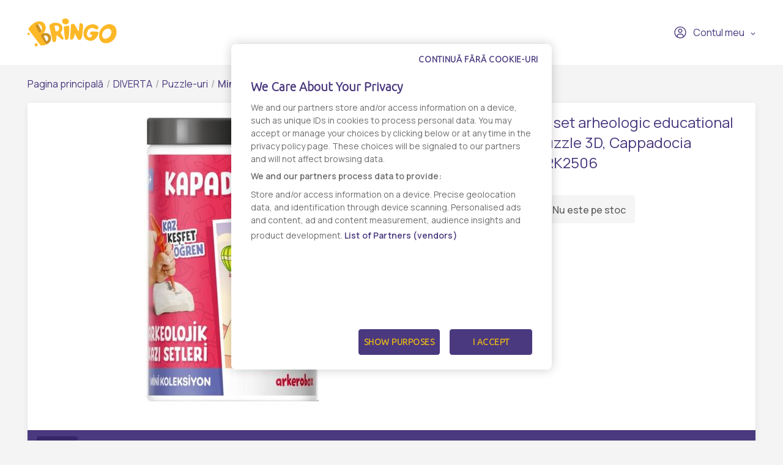

--- FILE ---
content_type: text/css
request_url: https://bringo.xmpp.mediatel.ro/mcic/web/theme/theme-default.css?v=1.0.14.2
body_size: 315901
content:
#conversejs.theme-default,
#ct-gui-loading-screen,
.ct-gui.theme-default {
    --chat-blur: blur(5px);
    --chatroom-head-text-color: #ffffff;
    --font-chat-title-size: 20px;
    --font-chat-title-weight: 600;
    --chatroom-head-bg-color: #2F80F1;
    --chat-header-height: 70px;
    --width-chathead-buttons: 30px;
    --color-chathead-buttons: #ffffff;
    --chat-bullet-online: #049701;
    --chat-bullet-offline: #999999;
    --chat-bullet-border: #e5e5e5;
    --background-color-unread-messages-bubble: #ff0000;
    --text-color-unread-messages-bubble: #ffffff;
    --font-size-unread-messages-bubble: 12px;
    --background-size-unread-messages-bubble: 20px;
    --position-oy-unread-messages-bubble: -65px;
    --position-ox-unread-messages-bubble: -66px;
    --chat-message-text_info-bg-color: #f4f5f9;
    --chat-message-text_info-text-color: #222222;
    --chat-message-user-bubble-bg-color: #2F80F1;
    --chat-message-user-bubble-text-color: #f4f5f9;
    --chat-message-text_warning-bg-color: #ffc400;
    --chat-message-text_warning-font-color: #000000;
    --chat-message-text_error-bg-color: #ff0000;
    --chat-message-text_error-font-color: #ffffff;
    --link-text-color: #4F89D5;
    --link-hover-color: #0074ac;
    --chat-content-background-color: #f4f5f9;
    --font-size-chat-conversation: 12px;
    --font-family: Helvetica, Arial, sans-serif;
    --button-background-color: #f4f5f9;
    --button-text-color: #2F80F1;
    --border-button-color: #2F80F1;
    --button-background-color-hover: #2F80F1;
    --button-text-color-hover: #f4f5f9;
    --border-button-color-hover: #2F80F1;
    --inactive-button-bg-color: #f9f8fd;
    --inactive-button-text-color: #DADDD8;
    --inactive-button-border-color: #e5e5e5;
    --normal-fields-bg-color: #ffffff;
    --normal-fields-text-color: #000000;
    --inactive-fields-bg-color: #f9f8fd;
    --inactive-fields-text-color: #DADDD8;
    --loading-chat-bubble: #2F80F1;
    --chatroom-width: 400px;
    --chatroom-height: 500px;
    --chatroom-box-shadow: 1px 3px 10px 2px #999999;
    --chatroom-border: 2px solid #999999;
    --chat-scrollbar-handle-color: #C1C1C1;
    --chat-scrollbar-width: 10px;
    --chat-textarea-height: 100px;
    --chat-textarea-background: #f4f5f9;
    --chat-textarea-border-color: #2F80F1;
    --send-button-color: #2F80F1;
    --controlsArea-backgroundColor: #ffffff;
    --chatbubble-image: url('[data-uri]');
    --chatbubble-minimized-image: url('[data-uri]');
    --logo-talkToBot: url('[data-uri]');
    --logo-talkToSystem: url('[data-uri]');
    --logo-talkToAgent: url('[data-uri]');
    --chatFrame-borderRadius: 10px;
    --chatFooter-backgroundColor: #ffffff;
    --chatFooter-textColor: #3d3d3d;
    --chatFooter-linkColor: #2F80F1;
    --choose-file-image: url('[data-uri]');
    --send-button-image: url('[data-uri]');
    --telegram-icon: url('data:image/svg+xml,%3Csvg%20width%3D%2224%22%20height%3D%2224%22%20fill%3D%22none%22%20xmlns%3D%22http%3A%2F%2Fwww.w3.org%2F2000%2Fsvg%22%3E%3Cpath%20d%3D%22M0%2012C0%205.373%205.373%200%2012%200s12%205.373%2012%2012-5.373%2012-12%2012S0%2018.627%200%2012Z%22%20fill%3D%22%23fff%22%2F%3E%3Cpath%20fill-rule%3D%22evenodd%22%20clip-rule%3D%22evenodd%22%20d%3D%22M24%2012c0%206.627-5.373%2012-12%2012S0%2018.627%200%2012%205.373%200%2012%200s12%205.373%2012%2012ZM12.43%208.859c-1.167.485-3.5%201.49-6.998%203.014-.568.226-.866.447-.893.663-.046.366.412.51%201.034.705.085.027.173.054.263.084.613.199%201.437.432%201.865.441.389.008.823-.152%201.302-.48%203.268-2.207%204.955-3.322%205.061-3.346.075-.017.179-.039.249.024.07.062.063.18.056.212-.046.193-1.84%201.862-2.77%202.726-.29.269-.495.46-.537.504-.094.097-.19.19-.282.279-.57.548-.996.96.024%201.632.49.323.882.59%201.273.856.427.291.853.581%201.405.943.14.092.274.187.405.28.497.355.944.673%201.496.623.32-.03.652-.331.82-1.23.397-2.126%201.179-6.73%201.36-8.628a2.112%202.112%200%200%200-.02-.472.506.506%200%200%200-.172-.325c-.143-.117-.365-.142-.465-.14-.451.008-1.143.249-4.476%201.635Z%22%20fill%3D%22%2354A6E4%22%2F%3E%3C%2Fsvg%3E');
    --facebook-icon: url('data:image/svg+xml,%3Csvg%20width%3D%2216%22%20height%3D%2216%22%20xmlns%3D%22http%3A%2F%2Fwww.w3.org%2F2000%2Fsvg%22%3E%3Cdefs%3E%3ClinearGradient%20x1%3D%2250%25%22%20y1%3D%223.556%25%22%20x2%3D%2250%25%22%20y2%3D%2297.988%25%22%20id%3D%22a%22%3E%3Cstop%20stop-color%3D%22%2300C6FF%22%20offset%3D%220%25%22%2F%3E%3Cstop%20stop-color%3D%22%230371FF%22%20offset%3D%22100%25%22%2F%3E%3C%2FlinearGradient%3E%3C%2Fdefs%3E%3Cpath%20d%3D%22M7.5%200C3.375%200%200%203.105%200%206.938c0%202.16%201.065%204.087%202.737%205.362l.046%202.7%202.587-1.41-.022-.008a8.106%208.106%200%200%200%202.152.293c4.125%200%207.5-3.105%207.5-6.938C15%203.106%2011.625%200%207.5%200zm.773%209.307L6.405%207.335l-3.78%201.972L6.66%205.085l1.935%201.853%203.637-1.853-3.96%204.222z%22%20transform%3D%22translate(1)%22%20fill%3D%22url(%23a)%22%2F%3E%3C%2Fsvg%3E');
    --whatsapp-icon: url('data:image/svg+xml,%3Csvg%20width%3D%2224%22%20height%3D%2224%22%20fill%3D%22none%22%20xmlns%3D%22http%3A%2F%2Fwww.w3.org%2F2000%2Fsvg%22%3E%3Cpath%20d%3D%22M.564%2011.896c-.001%202.023.528%203.998%201.533%205.74l-1.63%205.949%206.089-1.597a11.482%2011.482%200%200%200%205.487%201.398h.006c6.329%200%2011.481-5.15%2011.484-11.481a11.408%2011.408%200%200%200-3.361-8.122A11.412%2011.412%200%200%200%2012.048.416C5.718.416.566%205.566.564%2011.896%22%20fill%3D%22url(%23a)%22%2F%3E%3Cpath%20d%3D%22M.153%2011.892c0%202.096.547%204.142%201.588%205.946L.054%2024l6.306-1.654a11.887%2011.887%200%200%200%205.685%201.448h.005c6.556%200%2011.894-5.336%2011.896-11.892a11.82%2011.82%200%200%200-3.48-8.414A11.823%2011.823%200%200%200%2012.05%200C5.493%200%20.156%205.335.153%2011.892Zm3.756%205.635-.235-.374a9.857%209.857%200%200%201-1.512-5.26c.002-5.45%204.438-9.884%209.892-9.884a9.824%209.824%200%200%201%206.99%202.899%209.824%209.824%200%200%201%202.894%206.993c-.002%205.45-4.438%209.885-9.888%209.885h-.004a9.875%209.875%200%200%201-5.032-1.379l-.362-.214-3.742.982%201-3.648Z%22%20fill%3D%22url(%23b)%22%2F%3E%3Cpath%20fill-rule%3D%22evenodd%22%20clip-rule%3D%22evenodd%22%20d%3D%22M9.077%206.92c-.223-.494-.457-.504-.67-.513-.173-.008-.37-.007-.569-.007-.198%200-.52.074-.793.372-.272.297-1.04%201.016-1.04%202.479s1.065%202.876%201.214%203.074c.148.198%202.056%203.295%205.077%204.487%202.511.99%203.022.793%203.567.743.545-.05%201.76-.718%202.007-1.413.247-.694.247-1.288.173-1.413-.074-.124-.272-.198-.57-.347-.297-.148-1.758-.867-2.03-.967-.273-.099-.471-.148-.67.15-.198.297-.767.966-.94%201.164-.174.199-.347.224-.645.075-.297-.15-1.254-.463-2.39-1.475-.884-.788-1.48-1.761-1.654-2.059-.173-.297-.018-.458.13-.606.134-.133.298-.347.447-.52.148-.174.198-.298.297-.496.099-.199.05-.372-.025-.521-.074-.149-.652-1.619-.916-2.206Z%22%20fill%3D%22%23fff%22%2F%3E%3Cdefs%3E%3ClinearGradient%20id%3D%22a%22%20x1%3D%2212%22%20y1%3D%2223.585%22%20x2%3D%2212%22%20y2%3D%22.416%22%20gradientUnits%3D%22userSpaceOnUse%22%3E%3Cstop%20stop-color%3D%22%2320B038%22%2F%3E%3Cstop%20offset%3D%221%22%20stop-color%3D%22%2360D66A%22%2F%3E%3C%2FlinearGradient%3E%3ClinearGradient%20id%3D%22b%22%20x1%3D%2212%22%20y1%3D%2224%22%20x2%3D%2212%22%20y2%3D%220%22%20gradientUnits%3D%22userSpaceOnUse%22%3E%3Cstop%20stop-color%3D%22%23F9F9F9%22%2F%3E%3Cstop%20offset%3D%221%22%20stop-color%3D%22%23fff%22%2F%3E%3C%2FlinearGradient%3E%3C%2Fdefs%3E%3C%2Fsvg%3E');
    --chatwithUs-Icon: url('data:image/svg+xml,%3Csvg%20width%3D%2224%22%20height%3D%2224%22%20fill%3D%22none%22%20xmlns%3D%22http%3A%2F%2Fwww.w3.org%2F2000%2Fsvg%22%3E%3Cpath%20fill-rule%3D%22evenodd%22%20clip-rule%3D%22evenodd%22%20d%3D%22M12%2017.86c4.97%200%209-3.297%209-7.364s-4.03-7.364-9-7.364-9%203.297-9%207.364c0%202.452%201.465%204.624%203.717%205.962-.677%202.418-1.837%204.41-1.837%204.41s3.568-.864%206.327-3.037c.26.019.526.029.793.029Z%22%20fill%3D%22%2318C139%22%2F%3E%3C%2Fsvg%3E');
    --disabled-bgColor-button: #f9f8fd;
    --disabled-textColor-button: #DADDD8;
    --chat-tooltip-text-color: #086788;
    --chat-tooltip-background-color: #f4f5f9;
    --chat-tooltip-background-hover-color: #e5e5e5;
    --logo-width: 40px;
    --logo-height: 40px;
    --chatbubble-width: 62px;
    --chatbubble-height: 62px;
    --chatbubble-border-radius: 10px;
    --chatbubble-background-color: #f4f5f9;
    --chatbubble-box-shadow: 1px 3px 10px 2px #f4f5f9;
    --width-minimized-chat: 62px;
    --height-minimized-chat: 62px;
    --width-bubblechat-system: 90%;
    --width-bubblechat-client: 90%
}

#conversejs.theme-default {
    font-size: var(--font-size-chat-conversation);
    font-family: var(--font-family)
}

.ct-gui.theme-default * {
    font-size: var(--font-size-chat-conversation);
    font-family: var(--font-family)
}

#conversejs.theme-default.converse-overlayed #minimized-chats #toggle-minimized-chats {
    display: none
}

#conversejs.theme-default.converse-overlayed #minimized-chats .minimized-chats-flyout {
    bottom: 15px;
    left: 10px;
    width: var(--width-minimized-chat);
    height: var(--height-minimized-chat);
    overflow: hidden
}

#conversejs.theme-default.converse-overlayed #minimized-chats .minimized-chats-flyout {
    border-radius: var(--chatbubble-border-radius);
    background-color: var(--chatbubble-background-color);
    box-shadow: var(--chatbubble-box-shadow);
    background-image: var(--chatbubble-minimized-image);
    background-repeat: no-repeat;
    background-size: contain;
    background-position: center
}

#conversejs.theme-default.converse-overlayed #minimized-chats .minimized-chats-flyout .chat-head {
    padding: 0;
    margin: 0;
    max-width: 100%;
    width: var(--width-minimized-chat);
    height: var(--height-minimized-chat);
    border-radius: 0
}

#conversejs.theme-default.converse-overlayed #minimized-chats .chat-head-chatroom {
    background-color: transparent;
    position: relative
}

#conversejs.theme-default.converse-overlayed #minimized-chats a.restore-chat {
    opacity: 0;
    height: 100%;
    padding: 0;
    margin: 0;
    min-height: var(--height-minimized-chat);
    width: var(--height-minimized-chat) !important;
    position: relative
}

#conversejs.theme-default.converse-overlayed #minimized-chats a.chatbox-btn {
    display: none
}

#conversejs.theme-default.converse-overlayed #minimized-chats .unreadContainer {
    text-align: center;
    font-size: var(--font-size-unread-messages-bubble) !important;
    color: var(--text-color-unread-messages-bubble);
    background-color: var(--background-color-unread-messages-bubble);
    position: relative;
    top: var(--position-oy-unread-messages-bubble);
    right: var(--position-ox-unread-messages-bubble);
    border-radius: 50%;
    height: var(--background-size-unread-messages-bubble);
    width: var(--background-size-unread-messages-bubble);
    animation-name: numberOfUnreadMessagesBubble;
    animation-duration: .5s;
    padding-top: 3px;
    margin-left: -10px;
    margin-top: 10px
}

@keyframes numberOfUnreadMessagesBubble {
    0% {
        transform: scale(1)
    }

    50% {
        transform: scale(1.5)
    }

    100% {
        transform: scale(1)
    }
}

#conversejs.theme-default.converse-overlayed #minimized-chats .unreadContainer #nrUnread {
    text-align: center;
    margin: auto
}

#conversejs.theme-default.converse-overlayed #minimized-chats .minimized-chats-flyout {
    overflow: visible !important
}

#conversejs.theme-default.converse-overlayed .chat-head::after {
    content: "";
    position: absolute;
    top: 35px;
    left: 40px;
    height: 15px;
    width: 15px;
    border-radius: 50%;
    border: 2px solid var(--chat-bullet-border);
    background: var(--chat-bullet-offline)
}

#conversejs.theme-default.converse-overlayed .chat-head.online::after {
    background: var(--chat-bullet-online)
}

#conversejs.theme-default.converse-overlayed .chatbox .chatroom-body {
    background-color: var(--chat-content-background-color);
    backdrop-filter: var(--chat-blur)
}

#conversejs.theme-default ::-webkit-scrollbar {
    width: var(--chat-scrollbar-width)
}

#conversejs.theme-default ::-webkit-scrollbar-track {
    border-radius: 0
}

#conversejs.theme-default ::-webkit-scrollbar-thumb {
    background: var(--chat-scrollbar-handle-color);
    border-radius: var(--chat-scrollbar-width)
}

#conversejs.theme-default.converse-overlayed .chatbox .bottom-panel {
    height: var(--chat-textarea-height);
    background-color: var(--controlsArea-backgroundColor)
}

#conversejs.theme-default.converse-overlayed .message-form-container {
    height: 100%
}

#conversejs.theme-default.converse-overlayed .chatbox .sendXMPPMessage {
    height: 100%
}

#conversejs.theme-default.converse-overlayed .chatbox .sendXMPPMessage,
#conversejs.theme-default.converse-overlayed .chatbox converse-chat-toolbar {
    background: 0 0;
    width: 100%;
    z-index: 9
}

#conversejs.theme-default .chatbox .sendXMPPMessage {
    display: flex;
    flex-direction: row-reverse;
    align-items: center;
    justify-content: space-between;
    padding: 2px
}

#conversejs.theme-default .sendXMPPMessage .chat-toolbar .toolbar-buttons {
    width: auto;
    display: flex;
    width: 50% !important
}

#conversejs.theme-default .chatbox .sendXMPPMessage .suggestion-box {
    width: 100%;
    height: 100%
}

#conversejs.theme-default .chatbox .sendXMPPMessage .suggestion-box .chat-textarea {
    padding-right: 5px;
    margin-top: 15px;
    margin-bottom: 10px;
    margin: 0 !important;
    border-radius: 7px !important;
    background-color: var(--chat-textarea-background) !important;
    width: 100%;
    height: 65% !important;
    box-shadow: inset 1px 0 3px var(--chat-textarea-border-color);
    font-size: var(--font-size-chat-conversation);
    font-family: var(--font-family);
    min-height: unset;
    border: 1px solid #d3d3d3
}

#conversejs.theme-default .chatbox .sendXMPPMessage .suggestion-box .chat-textarea:focus {
    outline: 0
}

#conversejs.theme-default .chatbox .chat-toolbar button.send-button {
    background-color: transparent !important;
    width: 32px;
    height: 32px;
    position: relative
}

#conversejs.theme-default .chatbox .sendXMPPMessage button.send-button:hover {
    transform: scale(.9)
}

#conversejs.theme-default .chatbox .chat-toolbar button.send-button::before {
    content: "";
    display: block;
    position: absolute;
    top: 0;
    left: 0;
    width: 100%;
    height: 100%;
    background: var(--send-button-color);
    clip-path: polygon(0% 0%, 100% 50%, 0% 100%, 15% 50%);
    background-repeat: no-repeat;
    background-size: 80%;
    background-position: center center
}

#conversejs.theme-default .toolbar-buttons button {
    background-image: var(--choose-file-image);
    background-size: contain;
    background-repeat: no-repeat;
    background-position: center;
    width: 25px;
    height: 35px
}

#conversejs.theme-default .toolbar-buttons button:hover {
    transform: scale(.9)
}

#conversejs.theme-default .toolbar-buttons button .fa.fa-paperclip {
    visibility: hidden;
    opacity: 0
}

#conversejs.theme-default .chatroom converse-chat-toolbar {
    border: none;
    width: auto;
    padding: 0 5px
}

#conversejs.theme-default converse-chat-toolbar button {
    margin: 0;
    padding: 0;
    border: none
}

#conversejs.theme-default converse-chat-toolbar .fa svg {
    fill: var(--color-2) !important
}

#conversejs.theme-default.converse-overlayed .chatbox .chat-head-chatroom {
    height: var(--chat-header-height);
    border-radius: 0 0 0 0
}

#conversejs.theme-default.converse-overlayed .message.date-separator {
    display: block
}

#conversejs.theme-default.converse-overlayed .chatbox .chatbox-title {
    padding: 0 20px;
    display: flex;
    align-items: center;
    justify-content: space-between;
    position: relative;
    background-color: transparent
}

#conversejs.theme-default.converse-overlayed .chatbox .chat-head.talkToBot .chatbox-title:after {
    content: "";
    position: absolute;
    top: 8px;
    left: 10px;
    width: var(--logo-width);
    height: var(--logo-height);
    background: var(--logo-talkToBot);
    background-size: contain;
    background-position: center;
    background-repeat: no-repeat
}

#conversejs.theme-default.converse-overlayed .chatbox .chat-head.talkToSystem .chatbox-title:after {
    content: "";
    position: absolute;
    top: 8px;
    left: 10px;
    width: var(--logo-width);
    height: var(--logo-height);
    background: var(--logo-talkToSystem);
    background-size: contain;
    background-position: center
}

#conversejs.theme-default.converse-overlayed .chatbox .chat-head.talkToAgent .chatbox-title:after {
    content: "";
    position: absolute;
    top: 8px;
    left: 10px;
    width: var(--logo-width);
    height: var(--logo-height);
    background: var(--logo-talkToAgent);
    background-size: contain;
    background-position: center
}

#conversejs.theme-default.converse-overlayed .chatbox .chatbox-title .chatbox-title__text {
    color: var(--chatroom-head-text-color);
    flex: none;
    white-space: normal;
    font-weight: var(--font-chat-title-weight);
    margin-left: var(--logo-width);
    font-size: var(--font-chat-title-size)
}

#conversejs.theme-default.converse-overlayed .chatbox .chatbox-title .chatbox-title__buttons {
    flex: none;
    width: var(--width-chathead-buttons);
    display: flex;
    align-items: center;
    justify-content: space-between;
    background-color: transparent;
    margin-top: -12px;
    margin-right: 0;
    gap: 15px
}

.conversejs.theme-default.converse-overlayed converse-muc.chatroom .chat-head-chatroom .chatbox-btn converse-icon svg {
    padding: 0;
    margin: 0;
    fill: var(--color-chathead-buttons);
    width: var(--width-chathead-buttons) !important;
    display: flex;
    justify-content: center;
    transition: .5s;
    top: auto;
    transform: none;
    position: static
}

#conversejs.theme-default.converse-overlayed .chatbox .chatbox-title .chatbox-title__buttons .btn.btn--standalone {
    display: none
}

#conversejs.theme-default.converse-overlayed .chatbox .chat-head__desc {
    display: none
}

#conversejs.theme-default .message.chat-msg converse-message-actions {
    margin: 0
}

#conversejs.theme-default converse-chat-message {
    font-size: var(--font-size-chat-conversation)
}

#conversejs.theme-default.converse-overlayed .message.date-separator,
#conversejs.theme-default.converse-overlayed .message.separator {
    display: none
}

#conversejs.theme-default converse-chat-message[sender=them] .message.chat-msg * {
    white-space: normal;
    font-size: var(--font-size-chat-conversation)
}

#conversejs.theme-default converse-chat-message[sender=them] .message.chat-msg {
    padding: 0;
    width: fit-content;
    max-width: calc(100% - 30px);
    display: flex;
    margin-left: 20px;
    margin-top: 5px;
    border-radius: 10px 10px 10px 0 !important
}

#conversejs.theme-default converse-chat-message[sender=them] .message.chat-msg:hover {
    background-color: inherit
}

#conversejs.theme-default converse-chat-message[sender=them] .message.chat-msg .chat-msg__content {
    width: 100%;
    margin: 0
}

#conversejs.theme-default converse-chat-message[sender=them] .message.chat-msg .chat-msg__content .chat-msg__message a.mdtLinkChat {
    color: var(--link-text-color);
    text-decoration: underline;
    word-break: normal
}

#conversejs.theme-default converse-chat-message[sender=them] .message.chat-msg .chat-msg__content .chat-msg__message a.mdtLinkChat:hover {
    color: var(--link-hover-color);
    text-decoration: underline
}

#conversejs.theme-default converse-chat-message[sender=them] .message.chat-msg .chat-msg__content .chat-msg__message .mdt-form {
    min-width: 250px
}

#conversejs.theme-default converse-chat-message[sender=them] .message.chat-msg .chat-msg__content .chat-msg__message .mdt-form p {
    color: inherit
}

#conversejs.theme-default converse-chat-message[sender=them] .message.chat-msg .chat-msg__content .chat-msg__message .mdt-form ul {
    list-style: initial;
    margin-left: 20px
}

#conversejs.theme-default converse-chat-message[sender=them] .message.chat-msg {
    width: fit-content;
    max-width: calc(100% - 30px);
    display: flex;
    margin-left: 20px;
    margin-top: 5px
}

#conversejs.theme-default converse-chat-message[sender=them] .message.chat-msg .chat-msg__content .chat-msg__message .mdt-form .mdt-container .title {
    white-space: pre-line
}

#conversejs.theme-default converse-chat-message[sender=them] .message.chat-msg .chat-msg__content .chat-msg__message .mdt-form .mdt-container .subtitle {
    white-space: pre-line
}

#conversejs.theme-default converse-chat-message[sender=them] .message.chat-msg .chat-msg__content .chat-msg__message {
    background-color: var(--chat-message-text_info-bg-color) !important;
    padding: 12px 16px;
    border-radius: 10px 10px 10px 0
}

#conversejs.theme-default converse-chat-message[sender=them] .message.chat-msg .chat-msg__text {
    color: var(--chat-message-text_info-text-color)
}

#conversejs.theme-default converse-chat-message[sender=them].text_info .message.chat-msg .chat-msg__content .chat-msg__message {
    background-color: var(--chat-message-text_info-bg-color)
}

#conversejs.theme-default converse-chat-message[sender=them].text_warning .message.chat-msg .chat-msg__content .chat-msg__message {
    background-color: var(--chat-message-text_warning-bg-color) !important
}

#conversejs.theme-default converse-chat-message[sender=them].text_error .message.chat-msg .chat-msg__content .chat-msg__message {
    background-color: var(--chat-message-text_error-bg-color) !important
}

#conversejs.theme-default converse-chat-message[sender=them].text_blank .message.chat-msg .chat-msg__content .chat-msg__message {
    background-color: var(--chat-message-text_blank-bg-color) !important
}

#conversejs.theme-default converse-chat-message[sender=them].text_warning .message.chat-msg .chat-msg__content .chat-msg__message .mdt-form .mdt-container .title {
    color: var(--chat-message-text_warning-font-color);
    font-weight: 700
}

#conversejs.theme-default converse-chat-message[sender=them].text_error .message.chat-msg .chat-msg__content .chat-msg__message .mdt-form .mdt-container .title {
    color: var(--chat-message-text_error-font-color);
    font-weight: 700
}

#conversejs.theme-default converse-chat-message[sender=them] .message.chat-msg .chat-msg__content .chat-msg__message .mdt-form .mdt-container.menu .mdt-view-full .menu-option input.mdt-button,
#conversejs.theme-default converse-chat-message[sender=them] .message.chat-msg .chat-msg__content .chat-msg__message .mdt-form .mdt-container.menu .mdt-view-quick_replies .menu-option input.mdt-view-quick_replies,
#conversejs.theme-default converse-chat-message[sender=them] .message.chat-msg .chat-msg__content .chat-msg__message .mdt-form .mdt-container.menu .mdt-view-quick_search .menu-option input.mdt-view-quick_replies {
    cursor: pointer;
    width: 100%;
    background-color: var(--normal-fields-bg-color);
    color: var(--normal-fields-text-color)
}

#conversejs.theme-default converse-chat-message[sender=them] .message.chat-msg .chat-msg__content .chat-msg__message.backdrop .mdt-form .mdt-container.menu .mdt-view-full .menu-option input.mdt-button,
#conversejs.theme-default converse-chat-message[sender=them] .message.chat-msg .chat-msg__content .chat-msg__message.backdrop .mdt-form .mdt-container.menu .mdt-view-quick_replies .menu-option input.mdt-button,
#conversejs.theme-default converse-chat-message[sender=them] .message.chat-msg .chat-msg__content .chat-msg__message.backdrop .mdt-form .mdt-container.menu .mdt-view-quick_search .menu-option input.mdt-button,
#conversejs.theme-default converse-chat-message[sender=them] .message.chat-msg .chat-msg__content .chat-msg__message.backdrop .mdt-form .mdt-container.menu .toolbar .searchMenuButtons {
    pointer-events: none !important;
    cursor: auto
}

#conversejs.theme-default converse-chat-message[sender=them] .message.chat-msg .chat-msg__content .chat-msg__message .mdt-form .mdt-container.menu .mdt-view-full .menu-option,
#conversejs.theme-default converse-chat-message[sender=them] .message.chat-msg .chat-msg__content .chat-msg__message .mdt-form .mdt-container.menu .mdt-view-quick_replies .menu-option {
    min-width: 100px;
    margin: 5px 0
}

#conversejs.theme-default converse-chat-message[sender=them] .message.chat-msg .chat-msg__content .chat-msg__message .mdt-form .mdt-container.menu .mdt-view-full .menu-option input.mdt-button,
#conversejs.theme-default converse-chat-message[sender=them] .message.chat-msg .chat-msg__content .chat-msg__message .mdt-form .mdt-container.menu .mdt-view-quick_replies .menu-option input.mdt-button,
#conversejs.theme-default converse-chat-message[sender=them] .message.chat-msg .chat-msg__content .chat-msg__message .mdt-form button.mdt-button {
    cursor: pointer;
    padding: 5px 10px;
    background-color: var(--button-background-color);
    border: 2px solid var(--border-button-color);
    color: var(--button-text-color);
    border-radius: 6px;
    transition: all .3s ease;
    font-size: var(--font-size-chat-conversation);
    box-shadow: rgb(0 0 0 / 25%) 0 2px 5px
}

#conversejs.theme-default converse-chat-message[sender=them] .message.chat-msg .chat-msg__content .chat-msg__message .mdt-form .mdt-container.menu .mdt-view-full .menu-option input.mdt-button:hover,
#conversejs.theme-default converse-chat-message[sender=them] .message.chat-msg .chat-msg__content .chat-msg__message .mdt-form .mdt-container.menu .mdt-view-quick_replies .menu-option input.mdt-button:hover,
#conversejs.theme-default converse-chat-message[sender=them] .message.chat-msg .chat-msg__content .chat-msg__message .mdt-form button.mdt-button:hover {
    background-color: var(--button-background-color-hover);
    color: var(--button-text-color-hover);
    border: 2px solid var(--border-button-color-hover)
}

#conversejs.theme-default converse-chat-message[sender=them] .message.chat-msg .chat-msg__content .chat-msg__message.backdrop .mdt-form .mdt-container.menu .mdt-view-full .menu-option input.mdt-button,
#conversejs.theme-default converse-chat-message[sender=them] .message.chat-msg .chat-msg__content .chat-msg__message.backdrop .mdt-form .mdt-container.menu .mdt-view-quick_replies .menu-option input.mdt-button,
#conversejs.theme-default converse-chat-message[sender=them] .message.chat-msg .chat-msg__content .chat-msg__message.backdrop .mdt-form .mdt-container.menu .mdt-view-quick_search .menu-option input.mdt-button,
#conversejs.theme-default converse-chat-message[sender=them] .message.chat-msg .chat-msg__content .chat-msg__message.backdrop .mdt-form .mdt-container.menu .toolbar .searchBar,
#conversejs.theme-default converse-chat-message[sender=them] .message.chat-msg .chat-msg__content .chat-msg__message.backdrop .mdt-form .mdt-container.menu .toolbar .searchMenuButtons,
#conversejs.theme-default converse-chat-message[sender=them] .message.chat-msg button.searchMenuButtons.backdrop {
    pointer-events: none !important;
    background-color: var(--inactive-button-bg-color);
    color: var(--inactive-button-text-color);
    border-color: var(--inactive-button-border-color);
    cursor: auto
}

#conversejs.theme-default converse-chat-message[sender=them] .message.chat-msg .chat-msg__content .chat-msg__message .mdt-form .mdt-container.menu .mdt-view-full {
    display: flex;
    flex-direction: column
}

#conversejs.theme-default converse-chat-message[sender=them] .message.chat-msg .chat-msg__content .chat-msg__message .mdt-form .mdt-container.menu .mdt-view-full .menu-option input.mdt-button {
    cursor: pointer;
    padding: 5px 10px;
    width: 100%;
    background-color: var(--button-background-color);
    border: 2px solid var(--border-button-color);
    color: var(--button-text-color);
    border-radius: 6px;
    transition: all .3s ease;
    font-size: var(--font-size-chat-conversation);
    box-shadow: rgb(0 0 0 / 25%) 0 2px 5px
}

#conversejs.theme-default converse-chat-message[sender=them] .message.chat-msg .chat-msg__content .chat-msg__message .mdt-form .mdt-container.menu .mdt-view-quick_replies {
    display: flex;
    flex-direction: row;
    flex-wrap: wrap;
    justify-content: center;
    gap: 5px
}

#conversejs.theme-default converse-chat-message[sender=them] .message.chat-msg .chat-msg__content .chat-msg__message .mdt-form .mdt-container.user_input .mdt-view-user_input .data-container-menu .data label {
    margin: 0;
    margin-right: 10px
}

#conversejs.theme-default converse-chat-message[sender=them] .message.chat-msg .chat-msg__content .chat-msg__message .mdt-form .mdt-container.user_input .mdt-view-user_input .data-container-menu .data input.mdt-field {
    outline: 0
}

#conversejs.theme-default converse-chat-message[sender=them] .message.chat-msg .chat-msg__content .chat-msg__message .mdt-form .mdt-container.user_input .mdt-view-user_input .data-container-menu .data input.mdt-field:focus {
    border: none
}

#conversejs.theme-default converse-chat-message[sender=them] .message.chat-msg .chat-msg__content .chat-msg__message .mdt-form .mdt-container.user_input .mdt-view-user_input .data-container-menu .data input.mdt-field:focus-visible {
    border: 1px solid
}

#conversejs.theme-default converse-chat-message[sender=them] .message.chat-msg .chat-msg__content .chat-msg__message .mdt-form .mdt-container.user_input .mdt-view-user_input .data-container-menu .data input.mdt-field.wrong_param {
    background-color: var(--chat-message-text_error-font-color);
    border-bottom: 1px solid var(--chat-message-text_error-font-color);
    box-shadow: 0 1px var(--chat-message-text_error-bg-color)
}

#conversejs.theme-default converse-chat-message[sender=them] .message.chat-msg .chat-msg__content .chat-msg__message.backdrop .mdt-form .mdt-container.user_input .mdt-view-user_input .data-container-menu .data input.mdt-field {
    pointer-events: none !important
}

#conversejs.theme-default converse-chat-message[sender=them] .message.chat-msg .chat-msg__content .chat-msg__message .mdt-form .mdt-container.user_input .mdt-view-user_input .buttons-container-menu {
    display: flex;
    justify-content: space-between
}

#conversejs.theme-default converse-chat-message[sender=them] .message.chat-msg .chat-msg__content .chat-msg__message.backdrop .mdt-form .mdt-container.user_input .mdt-view-user_input .buttons-container-menu .action input.mdt-button-full {
    pointer-events: none !important;
    background-color: var(--disabled-bgColor-button);
    color: var(--disabled-textColor-button)
}

#conversejs.theme-default converse-chat-message[sender=them] .message.chat-msg .chat-msg__content .chat-msg__message .mdt-form .mdt-container.user_input .title {
    font-size: 1.2em
}

#conversejs.theme-default converse-chat-message[sender=them] .message.chat-msg .chat-msg__content .chat-msg__message .mdt-form .mdt-container.user_input .mdt-view-user_input .data-container-menu .data.inline {
    display: flex;
    flex-direction: row
}

#conversejs.theme-default converse-chat-message[sender=them] .message.chat-msg .chat-msg__content .chat-msg__message .mdt-form .mdt-container.user_input .mdt-view-user_input .data-container-menu .data.inline label {
    margin: 0;
    margin-left: 5px
}

#conversejs.theme-default converse-chat-message[sender=them] .message.chat-msg .chat-msg__content .chat-msg__message .mdt-form .mdt-container.user_input .mdt-view-user_input .data-container-menu .data.inline input[type=checkbox] {
    width: 20px;
    height: 20px;
    position: relative
}

#conversejs.theme-default converse-chat-message[sender=them] .message.chat-msg .chat-msg__content .chat-msg__message.backdrop .mdt-form .mdt-container.user_input .mdt-view-user_input .data-container-menu .data.inline input[type=checkbox]:after {
    content: "";
    display: block;
    width: 20px;
    height: 20px;
    top: 0;
    left: 0;
    background: var(--inactive-fields-bg-color);
    opacity: .7
}

#conversejs.theme-default converse-chat-message[sender=them] .message.chat-msg .chat-msg__content .chat-msg__message .mdt-form .mdt-container.user_input .mdt-view-user_input .data-container-menu .data {
    display: flex;
    flex-direction: column;
    margin: 10px 0
}

#conversejs.theme-default converse-chat-message[sender=them] .message.chat-msg .chat-msg__content .chat-msg__message .mdt-form .mdt-container.user_input .mdt-view-user_input .data-container-menu .data label {
    margin: 0;
    margin-right: 10px;
    font-weight: 700;
    font-size: .9em
}

#conversejs.theme-default converse-chat-message[sender=them] .message.chat-msg .chat-msg__content .chat-msg__message .mdt-form .mdt-container.user_input .mdt-view-user_input .data-container-menu .data input.mdt-field,
#conversejs.theme-default converse-chat-message[sender=them] .message.chat-msg .chat-msg__content .chat-msg__message .mdt-form input.mdt-field {
    outline: 0;
    border: none;
    padding: 5px 10px;
    border-bottom: 2px solid;
    border-color: #f1f0f0;
    border-radius: 3px 3px 0 0;
    background: var(--normal-fields-bg-color);
    color: var(--normal-fields-text-color)
}

#conversejs.theme-default converse-chat-message[sender=them] .message.chat-msg .chat-msg__content .chat-msg__message .mdt-form .mdt-container.user_input .mdt-view-user_input .data-container-menu .data input.mdt-field:focus {
    outline: 0;
    border: none;
    border-bottom: 2px solid;
    border-color: #4f89d5
}

#conversejs.theme-default converse-chat-message[sender=them] .message.chat-msg .chat-msg__content .chat-msg__message .mdt-form .mdt-container.user_input .mdt-view-user_input .data-container-menu .data input.mdt-field.wrong_param {
    background-color: var(--chat-message-text_error-font-color);
    border-bottom: 1px solid var(--chat-message-text_error-font-color);
    box-shadow: 0 1px var(--chat-message-text_error-bg-color)
}

#conversejs.theme-default converse-chat-message[sender=them] .message.chat-msg .chat-msg__content .chat-msg__message.backdrop .mdt-form .mdt-container.user_input .mdt-view-user_input .data-container-menu .data input.mdt-field {
    pointer-events: none !important;
    background: var(--inactive-fields-bg-color);
    color: var(--inactive-fields-text-color)
}

#conversejs.theme-default converse-chat-message[sender=them] .message.chat-msg .chat-msg__content .chat-msg__message .mdt-form .mdt-container.user_input .mdt-view-user_input .buttons-container-menu {
    display: flex;
    justify-content: space-between
}

#conversejs.theme-default converse-chat-message[sender=them] .message.chat-msg .chat-msg__content .chat-msg__message .mdt-form .mdt-container.user_input .mdt-view-user_input .buttons-container-menu .action input.mdt-button-full {
    min-width: 80px;
    background: 0 0;
    border: 1px solid #f1f0f0;
    padding: 5px 12px;
    border-radius: 3px;
    transition: all .3s ease
}

#conversejs.theme-default converse-chat-message[sender=them] .message.chat-msg .chat-msg__content .chat-msg__message .mdt-form .mdt-container.user_input .mdt-view-user_input .buttons-container-menu .action input.mdt-button-full[type=submit] {
    background: #6abe83;
    border-color: #00a03e;
    color: #fff
}

#conversejs.theme-default converse-chat-message[sender=them] .message.chat-msg .chat-msg__content .chat-msg__message .mdt-form .mdt-container.user_input .mdt-view-user_input .buttons-container-menu .action input.mdt-button-full[type=submit]:hover {
    background: #78c0a8
}

#conversejs.theme-default converse-chat-message[sender=them] .message.chat-msg .chat-msg__content .chat-msg__message .mdt-form .mdt-container.user_input .mdt-view-user_input .buttons-container-menu .action input.mdt-button-full[name=cancel] {
    background: #e5446d;
    border-color: #d74b4b;
    color: #fff
}

#conversejs.theme-default converse-chat-message[sender=them] .message.chat-msg .chat-msg__content .chat-msg__message .mdt-form .mdt-container.user_input .mdt-view-user_input .buttons-container-menu .action input.mdt-button-full[name=cancel]:hover {
    background: #df7782
}

#conversejs.theme-default converse-chat-message[sender=them] .message.chat-msg .chat-msg__content .chat-msg__message.backdrop .mdt-form .mdt-container.user_input .mdt-view-user_input .buttons-container-menu .action input.mdt-button-full {
    pointer-events: none !important;
    background-color: var(--disabled-bgColor-button);
    color: var(--disabled-textColor-button);
    border-color: #f1f0f0
}

#conversejs.theme-default converse-chat-message[sender=them] .message.chat-msg .chat-msg__content .chat-msg__message .mdt-form .mdt-container.form.like_rating .mdt-view-like_rating {
    display: flex;
    justify-content: space-between;
    min-width: 150px
}

#conversejs.theme-default converse-chat-message[sender=them] .message.chat-msg .chat-msg__content .chat-msg__message .mdt-form .mdt-container.form.smiley_rating {
    min-width: 150px
}

#conversejs.theme-default converse-chat-message[sender=them] .message.chat-msg .chat-msg__content .chat-msg__message .mdt-form .mdt-container.form.smiley_rating .ctrl-rating .rate {
    cursor: pointer;
    text-align: center
}

#conversejs.theme-default converse-chat-message[sender=them] .message.chat-msg .chat-msg__content .chat-msg__message.backdrop .mdt-form .mdt-container.form.smiley_rating .ctrl-rating .rate {
    cursor: auto;
    pointer-events: none
}

#conversejs.theme-default converse-chat-message[sender=them] .message.chat-msg .chat-msg__content .chat-msg__message .mdt-form .mdt-container.form.smiley_rating .ctrl-rating .rate .feedback {
    font-weight: 700
}

#conversejs.theme-default converse-chat-message[sender=them] .message.chat-msg .chat-msg__content .chat-msg__message .mdt-form .mdt-container.form .ctrl-rating {
    display: flex;
    justify-content: space-between;
    min-width: 150px
}

#conversejs.theme-default converse-chat-message[sender=them] .message.chat-msg .chat-msg__content .chat-msg__message .mdt-form .mdt-container.form .ctrl-rating svg .item {
    pointer-events: all
}

#conversejs.theme-default converse-chat-message[sender=them] .message.chat-msg .chat-msg__content .chat-msg__message.backdrop .mdt-form .mdt-container.form .ctrl-rating svg .item {
    pointer-events: none;
    cursor: auto
}

#conversejs.theme-default converse-chat-message:not([sender=them]) {
    display: flex;
    justify-content: flex-end
}

#conversejs.theme-default converse-chat-message:not([sender=them]) .message.chat-msg {
    width: fit-content;
    max-width: calc(100% - 30px);
    display: flex;
    margin-right: 20px;
    margin-top: 5px;
    margin-bottom: 5px;
    padding: 0
}

#conversejs.theme-default converse-chat-message:not([sender=them]) .message.chat-msg:hover {
    background-color: inherit
}

#conversejs.theme-default converse-chat-message:not([sender=them]) .message.chat-msg .chat-msg__heading {
    display: flex;
    justify-content: flex-end
}

#conversejs.theme-default converse-chat-message:not([sender=them]) .message.chat-msg .chat-msg__message {
    border-radius: 10px 10px 0 10px !important;
    padding: 12px 16px;
    background-color: var(--chat-message-user-bubble-bg-color)
}

#conversejs.theme-default converse-chat-message:not([sender=them]) .message.chat-msg .chat-msg__body .chat-msg__message * {
    color: var(--chat-message-user-bubble-text-color)
}

#conversejs.theme-default converse-chat-message:not([sender=them]) .message.chat-msg .chat-msg__content {
    width: 100%;
    margin: 0
}

.ct-gui.theme-default {
    display: block;
    position: fixed;
    right: var(--chatbubble-width);
    margin: 5px;
    padding: 0;
    border: none
}

.ct-gui.theme-default,
.ct-gui.theme-default :focus {
    outline: 0
}

.ct-gui.theme-default,
.ct-gui.theme-default * {
    -moz-box-sizing: border-box;
    -webkit-box-sizing: border-box;
    box-sizing: border-box
}

.ct-gui.theme-default .ct-c,
.ct-gui.theme-default .ct-content {
    position: relative;
    width: 100%;
    height: 100%;
    margin-top: -10px
}

.ct-gui.theme-default .ct-pointer,
.ct-gui.theme-default.ct-pointer {
    cursor: pointer
}

.ct-gui.theme-default img {
    max-width: 100%;
    height: auto;
    vertical-align: middle;
    border: 0;
    -ms-interpolation-mode: bicubic
}

.ct-gui.ct-converse-chat .mcic-optionChatChannels {
    align-items: center;
    cursor: pointer;
    display: flex;
    padding: 10px 14px;
    position: relative;
    background-color: var(--chat-tooltip-background-color)
}

.ct-gui.ct-converse-chat .mcic-textChatChannels {
    color: var(--chat-tooltip-text-color);
    cursor: pointer;
    display: block;
    max-width: calc(100% - 38px);
    text-decoration: none;
    font-weight: 700
}

.ct-gui.ct-converse-chat .mcic-optionChatChannels:hover {
    background-color: var(--chat-tooltip-background-hover-color) !important
}

.ct-gui.ct-converse-chat .mcic-iconChatChannels {
    background-position: 50% 50%;
    background-repeat: no-repeat;
    background-size: 100% 100%;
    cursor: pointer;
    display: block;
    height: 24px;
    margin-right: 14px;
    width: 24px;
    padding: 5px 10px
}

.ct-gui.ct-converse-chat .mcic-iconChatChannels.telegramIcon_mcic {
    background-image: var(--telegram-icon)
}

.ct-gui.ct-converse-chat .mcic-iconChatChannels.facebookIcon_mcic {
    background-image: var(--facebook-icon)
}

.ct-gui.ct-converse-chat .mcic-iconChatChannels.whatsappIcon_mcic {
    background-image: var(--whatsapp-icon)
}

.ct-gui.ct-converse-chat .mcic-iconChatChannels.chatwithUsIcon_mcic {
    background-image: var(--chatwithUs-Icon)
}

.ct-gui.theme-default .ct-header {
    display: none;
    position: absolute;
    bottom: var(--chatbubble-height);
    left: calc(0px - var(--chatbubble-width));
    height: auto;
    min-width: 180px;
    border-radius: 10px;
    z-index: 2;
    box-shadow: 0 0 10px var(--chat-tooltip-background-color);
    overflow: hidden;
    margin: 5px -5px
}

.ct-gui.theme-default .ct-header .ct-header-option:not(:last-child) {
    border-bottom: 1px solid var(--chat-tooltip-background-hover-color)
}

.ct-gui.theme-default .ct-body {
    background-repeat: no-repeat;
    background-size: 90%;
    background-position: center;
    border-radius: 0;
    z-index: 1;
    -webkit-box-shadow: none;
    -moz-box-shadow: none;
    box-shadow: none;
    position: absolute;
    bottom: 0;
    left: 50%;
    transform: translateX(-50%)
}

.ct-gui.theme-default .ct-body {
    background-image: var(--chatbubble-image);
    border-radius: var(--chatbubble-border-radius);
    background-color: var(--chatbubble-background-color);
    box-shadow: var(--chatbubble-box-shadow)
}

.ct-gui.theme-default .ct-tooltip {
    z-index: 2;
    display: none;
    position: absolute;
    width: auto;
    background-color: transparent;
    padding: 0;
    border: none;
    top: -35px;
    height: auto;
    left: auto;
    text-wrap: nowrap
}

.ct-gui.theme-default:hover .ct-tooltip {
    display: block
}

.ct-gui.theme-default:hover .ct-header {
    display: block
}

#conversejs.theme-default .chat-head .combo-language {
    width: 50px;
    padding: 3px 2px;
    border-radius: 5px;
    position: absolute;
    top: 40px;
    right: 17px;
    color: #000;
    background: #d4d4d4;
    outline: 0;
    border: none;
    box-shadow: inset 3px 3px 6px #c1c1c1, inset -3px -3px 6px #ebebeb
}

#conversejs.theme-default .chat-head .combo-language option {
    outline: 0;
    border: none;
    appearance: none
}

.ct-gui.theme-default .ct-tooltip .ct-content {
    color: var(--chat-tooltip-text-color);
    font-weight: 700;
    text-align: center;
    width: auto;
    padding: 5px 15px;
    background-color: var(--chat-tooltip-background-color);
    -webkit-box-shadow: none;
    -moz-box-shadow: none;
    box-shadow: none;
    line-height: unset;
    border-radius: 5px
}

.ct-gui.theme-default .ct-tooltip .ct-content:after {
    content: "";
    position: absolute;
    bottom: 0;
    width: 0;
    height: 0;
    border-left: 10px solid transparent;
    border-right: 10px solid transparent;
    border-top: 10px solid var(--chat-tooltip-background-color);
    top: 35px;
    left: 10px
}

.ct-gui.theme-default .ct-image {
    position: relative;
    width: 100%;
    height: 100%
}

.ct-gui.theme-default .ct-link {
    position: absolute;
    top: 0;
    left: 0;
    width: 100%;
    height: 100%;
    cursor: pointer
}

#conversejs.theme-default .chatbox .chat-content .chat-content__notifications {
    opacity: 0;
    visibility: hidden
}

#conversejs.converse-overlayed .chatbox.chatroom .box-flyout {
    width: var(--chatroom-width);
    height: var(--chatroom-height);
    box-shadow: var(--chatroom-box-shadow);
    border: var(--chatroom-border);
    background: 0 0;
    right: 10px;
    border-radius: var(--chatFrame-borderRadius)
}

@media (max-width:768px) {
    #conversejs.theme-default {
        padding: 0
    }

    #conversejs.theme-default.converse-overlayed>.row.no-gutters {
        width: 100% !important
    }

    #conversejs.theme-default.converse-overlayed .chatbox.chatroom {
        width: 100%
    }

    #conversejs.theme-default .converse-chatboxes {
        max-height: 100dvh !important
    }

    #conversejs.theme-default.converse-overlayed .chatbox.chatroom .box-flyout {
        right: 10px;
        bottom: 10px;
        left: auto;
        width: auto !important;
        margin: 0 !important
    }
}

@media (max-width:450px) {
    #conversejs.theme-default {
        padding: 0
    }

    #conversejs.theme-default.converse-overlayed>.row.no-gutters {
        width: 100% !important
    }

    #conversejs.theme-default.converse-overlayed .chatbox.chatroom {
        width: 100%
    }

    #conversejs.theme-default .converse-chatboxes {
        max-height: 100dvh !important
    }

    #conversejs.theme-default.converse-overlayed .chatbox.chatroom .box-flyout {
        right: 10px;
        bottom: 10px;
        left: 5px;
        min-width: calc(100vw - 10px) !important;
        width: calc(100vw - 10px) !important;
        height: calc(100vh - 15px) !important;
        height: calc(100dvh - 15px) !important;
        margin: 0 !important
    }

    #conversejs.theme-default converse-chat-message[sender=them] .message.chat-msg .chat-msg__content .chat-msg__message .mdt-form .mdt-container.form.smiley_rating .ctrl-rating {
        display: flex;
        flex-direction: column
    }

    #conversejs.theme-default .converse-chat-message[sender=them] .message.chat-msg .chat-msg__content .chat-msg__message .mdt-form .mdt-container.form.smiley_rating .ctrl-rating .rate {
        text-align: left !important
    }
}

body.converse-fullscreen #conversejs.converse-fullscreen .chatbox-title__buttons {
    display: none
}

#ct-gui-loading-screen {
    position: absolute;
    bottom: 30px;
    right: calc(var(--chatbubble-width));
    width: calc(var(--chatbubble-width));
    height: calc(var(--chatbubble-height));
    animation: rotateLoadingBubbleChatBot 2s linear infinite;
    background: 0 0
}

#ct-gui-loading-screen .loadingCircle {
    position: relative;
    width: 60px;
    height: 60px;
    animation: rotateLoadingBubbleChatBot 2s linear infinite
}

@keyframes rotateLoadingBubbleChatBot {
    0% {
        transform: rotate(0)
    }

    100% {
        transform: rotate(360deg)
    }
}

#ct-gui-loading-screen .loadingCircle .loadingCircle-circle {
    width: 100%;
    height: 100%;
    fill: none;
    stroke-width: 5;
    stroke: var(--loading-chat-bubble);
    stroke-linecap: round;
    transform: translate(5px, 5px);
    stroke-dasharray: 160;
    stroke-dashoffset: 160;
    animation: animateLoadingBubbleChatBot 2s linear infinite
}

@keyframes animateLoadingBubbleChatBot {

    0%,
    100% {
        stroke-dashoffset: 160
    }

    50% {
        stroke-dashoffset: 0
    }

    50.1% {
        stroke-dashoffset: 320
    }
}

#conversejs.theme-default .mdt-form .mdt-container.form.like_rating {
    margin-top: 0;
    background-color: transparent !important
}

#conversejs.theme-default .mdt-form .mdt-container.form.like_rating .mdt-view-like_rating {
    display: flex;
    justify-content: flex-end
}

#conversejs.theme-default .mdt-form .mdt-container.form.like_rating .mdt-view-like_rating .menu-option-like {
    margin-left: 10px;
    width: 40px;
    height: 40px
}

#conversejs.theme-default .chat-msg__message.backdrop .mdt-form .mdt-container.form.like_rating .mdt-view-like_rating .menu-option-like .mdt-button {
    pointer-events: none;
    cursor: auto
}

#conversejs.theme-default .mdt-form .mdt-container.form.like_rating .mdt-view-like_rating .menu-option-like .mdt-button {
    width: 100%;
    height: 100%;
    background-color: transparent;
    border: 2px solid #bdbdbd;
    border-radius: 50%;
    padding: 5px;
    background-repeat: no-repeat;
    background-size: 60%;
    background-position: center
}

#conversejs.theme-default .mdt-form .mdt-container.form.like_rating .mdt-view-like_rating .menu-option-like .mdt-button:hover {
    border: 2px solid #009de9
}

#conversejs.theme-default .mdt-form .mdt-container.form.like_rating .mdt-view-like_rating .menu-option-like .mdt-button.like {
    background-image: url('[data-uri]')
}

#conversejs.theme-default .mdt-form .mdt-container.form.like_rating .mdt-view-like_rating .menu-option-like .mdt-button.like:hover {
    background-image: url('[data-uri]')
}

#conversejs.theme-default .mdt-form .mdt-container.form.like_rating .mdt-view-like_rating .menu-option-like .mdt-button.like.active {
    border: 2px solid #009de9;
    background-image: url('[data-uri]')
}

#conversejs.theme-default .mdt-form .mdt-container.form.like_rating .mdt-view-like_rating .menu-option-like .mdt-button.dislike {
    background-image: url('[data-uri]')
}

#conversejs.theme-default .mdt-form .mdt-container.form.like_rating .mdt-view-like_rating .menu-option-like .mdt-button.dislike:hover {
    background-image: url('[data-uri]')
}

#conversejs.theme-default .mdt-form .mdt-container.form.like_rating .mdt-view-like_rating .menu-option-like .mdt-button.dislike.active {
    border: 2px solid #009de9;
    background-image: url('[data-uri]')
}

#conversejs.theme-default converse-chat-message[sender=them] .message.chat-msg .chat-msg__content .chat-msg__message .mdt-form .mdt-container.form.smiley_rating {
    min-width: 150px
}

#conversejs.theme-default converse-chat-message[sender=them] .message.chat-msg .chat-msg__content .chat-msg__message .mdt-form .mdt-container.form.smiley_rating .ctrl-rating .rate {
    cursor: pointer;
    text-align: center
}

#conversejs.theme-default converse-chat-message[sender=them] .message.chat-msg .chat-msg__content .chat-msg__message.backdrop .mdt-form .mdt-container.form.smiley_rating .ctrl-rating .rate {
    cursor: auto;
    pointer-events: none
}

#conversejs.theme-default converse-chat-message[sender=them] .message.chat-msg .chat-msg__content .chat-msg__message .mdt-form .mdt-container.form.smiley_rating .ctrl-rating .rate .feedback {
    font-weight: 700
}

#conversejs.theme-default converse-chat-message[sender=them] .message.chat-msg .chat-msg__content .chat-msg__message .mdt-form .mdt-container.form .ctrl-rating {
    display: flex;
    justify-content: space-between;
    min-width: 150px
}

#conversejs.theme-default converse-chat-message[sender=them] .message.chat-msg .chat-msg__content .chat-msg__message .mdt-form .mdt-container.form .ctrl-rating svg .item {
    pointer-events: all
}

#conversejs.theme-default converse-chat-message[sender=them] .message.chat-msg .chat-msg__content .chat-msg__message.backdrop .mdt-form .mdt-container.form .ctrl-rating svg .item {
    pointer-events: none;
    cursor: auto
}

#conversejs.theme-default converse-chat-message[sender=them] .message.chat-msg .mdt-container.menu.quick_search {
    border-radius: 10px;
    padding: 10px 5px
}

#conversejs.theme-default converse-chat-message[sender=them] .message.chat-msg .mdt-view-quick_search {
    padding: 5px
}

#conversejs.theme-default converse-chat-message[sender=them] .message.chat-msg .menu-option {
    margin: 5px 0
}

#conversejs.theme-default converse-chat-message[sender=them] .message.chat-msg input.mdt-button {
    cursor: pointer;
    padding: 5px 10px;
    width: 100%;
    background-color: var(--button-background-color);
    border: 2px solid var(--border-button-color);
    color: var(--button-text-color);
    border-radius: 6px;
    transition: all .3s ease;
    font-size: var(--font-size-chat-conversation);
    box-shadow: rgb(0 0 0 / 25%) 0 2px 5px
}

#conversejs.theme-default converse-chat-message[sender=them] .message.chat-msg input.mdt-button:hover {
    background-color: var(--button-background-color-hover);
    color: var(--button-text-color-hover);
    border: 2px solid var(--border-button-color-hover)
}

#conversejs.theme-default converse-chat-message[sender=them] .message.chat-msg input.searchBar {
    border: 1px solid var(--button-background-color-hover);
    height: 30px;
    border-radius: 4px;
    background: #fff;
    box-shadow: inset 5px 5px 5px #f7f7f7, inset -5px -5px 5px #fff;
    padding: 0 10px;
    position: relative;
    right: 17px;
    width: 50%
}

#conversejs.theme-default converse-chat-message[sender=them] .message.chat-msg .toolbar {
    display: flex;
    justify-content: end;
    width: 100%;
    padding: 5px 6px
}

#conversejs.theme-default converse-chat-message[sender=them] .message.chat-msg button.searchMenuButtons {
    position: relative;
    cursor: pointer;
    padding: 5px 10px;
    background-color: var(--button-background-color);
    border: 1px solid var(--border-button-color);
    color: var(--button-text-color);
    border-radius: 6px;
    transition: all .3s ease;
    font-size: var(--font-size-chat-conversation);
    box-shadow: rgb(0 0 0 / 25%) 0 2px 5px
}

#conversejs.theme-default converse-chat-message[sender=them] .message.chat-msg button.searchMenuButtons:hover {
    background-color: var(--button-background-color-hover);
    color: var(--button-text-color-hover);
    border: 1px solid var(--border-button-color-hover)
}

#conversejs.theme-default converse-chat-message[sender=them] .message.chat-msg button#buttonMore {
    margin-right: 10px
}

#conversejs.theme-default converse-chat-message[sender=them] .message.chat-msg .toolbar .fa-filter:before {
    position: relative;
    top: 7px;
    right: 10px
}

#conversejs .chatbox .chatroom-footer {
    background: var(--chatFooter-backgroundColor);
    height: 30px
}

#conversejs .chatbox .chatroom-footer>sapn.label {
    color: var(--chatFooter-textColor) !important;
    position: relative;
    top: 50%;
    transform: translate(0, -50%);
    margin-right: 42px;
    font-size: 12px
}

#conversejs .chatbox .chatroom-footer>sapn.label a {
    color: var(--chatFooter-linkColor) !important
}

#conversejs .row {
    --bs-gutter-x: 0
}

#conversejs .row>* {
    width: auto;
    max-width: auto;
    padding: 0;
    margin: 0
}

#conversejs converse-chat-message label {
    text-transform: none !important
}

.conversejs .bottom-panel .chat-toolbar .toolbar-buttons {
    width: auto
}

#conversejs.theme-default converse-muc-bottom-panel.bottom-panel {
    position: relative
}

#conversejs.theme-default .chatroom converse-chat-toolbar {
    border: none;
    width: auto !important;
    padding: 0 5px;
    justify-content: normal;
    position: absolute;
    right: 10px;
    top: 50%;
    transform: translateY(-50%)
}

#conversejs.theme-default.converse-overlayed .chatbox .sendXMPPMessage {
    height: 100%;
    width: calc(100% - 70px)
}

#conversejs.theme-default converse-muc-message-form {
    position: relative;
    display: flex;
    height: 100%
}

#conversejs.theme-default .chatbox .sendXMPPMessage .suggestion-box .chat-textarea {
    height: 100% !important
}

#conversejs.theme-default converse-chat-message[sender=them] .message.chat-msg .chat-msg__content .chat-msg__message .mdt-form .mdt-container .title {
    color: var(--chat-message-text_info-text-color)
}

#conversejs.theme-default .chatbox .new-msgs-indicator {
    background: var(--chat-textarea-background);
    border: var(--chat-textarea-border-color);
    color: var(--chat-textarea-color)
}

#conversejs.theme-default .chatbox.chatroom .box-flyout.bFullScreen {
    right: 0;
    bottom: 5px;
    border-radius: unset;
    border: none
}

#conversejs.theme-default .chat-content__messages .countDown {
    position: absolute;
    right: 20px;
    text-align: right;
    height: 20px;
    color: #737373;
    font-size: 12px;
    background: #ffffffcc;
    border-radius: 3px;
    padding: 1px
}

.ct-gui:hover .ct-tooltip {
    display: block
}

.ct-gui .ct-body {
    display: block
}


/* --- */
.conversejs converse-chats.converse-overlayed .box-flyout{
    min-height: 200px !important;
}

--- FILE ---
content_type: application/x-javascript
request_url: https://bringo.xmpp.mediatel.ro/mcic/web/model/mediatel.js?v=1.0.14.2
body_size: 697
content:
(function (mdt, $) {
window.mdt.mcic_model_config ={
		
	mcicOptions:{
		  agentName: 'Bringo'
//		, bCloseWithSurvey: true
		, updateAcceptFiles: ".bmp,.gif, .png, .jpg, .jpeg, .webp, .pdf, .mp4,.m4a, .aac, .3gp, .amr,  .wav, .mp3, .txt, .docx, .xlsx, .csv, .zip"
//		, custom_templates : ['custom/starFeedback.js'   ]
//		, reCAPTCHA_site_key: '6Ld4HDAkAAAAANprevkvivpGLNTotLmzdvBuUG_j'
//		, bubble_hide : false	 // default: false
		, use_mqtt: false         // default: true
		, bQuickConnect : false
//		, MQTT : {AvailableAgents : ['XMPP_Available_Agents','XMPP_Available_Slots'] }
//		, bNewWindow : true
//		, withNewWindow : 'auto' // default: 800
//		, heightNewWindow : 'auto' // default: 900

// websocket implementat partial
		, bNoWebSocket : true    //  default: false
//		, chatLanguages : ['EN', 'RO']
		, chatChannels : [
//			{title: 'Telegram', link: 'mediatel'},
//			{title: 'Facebook', link: 'mediatel'},
//			{title: 'WhatsApp', link: '0722163289'},
			//{title: 'Other chat', link: 'https://otherlink', iconName:'otherIcon_mcic', style:'background-image: url(&quot;data:image/...  &quot;);'},
//			{title: 'Chat with us'},
		]
	},

//	converseOptions : {
//		  debug: true
//	}

}

})();
